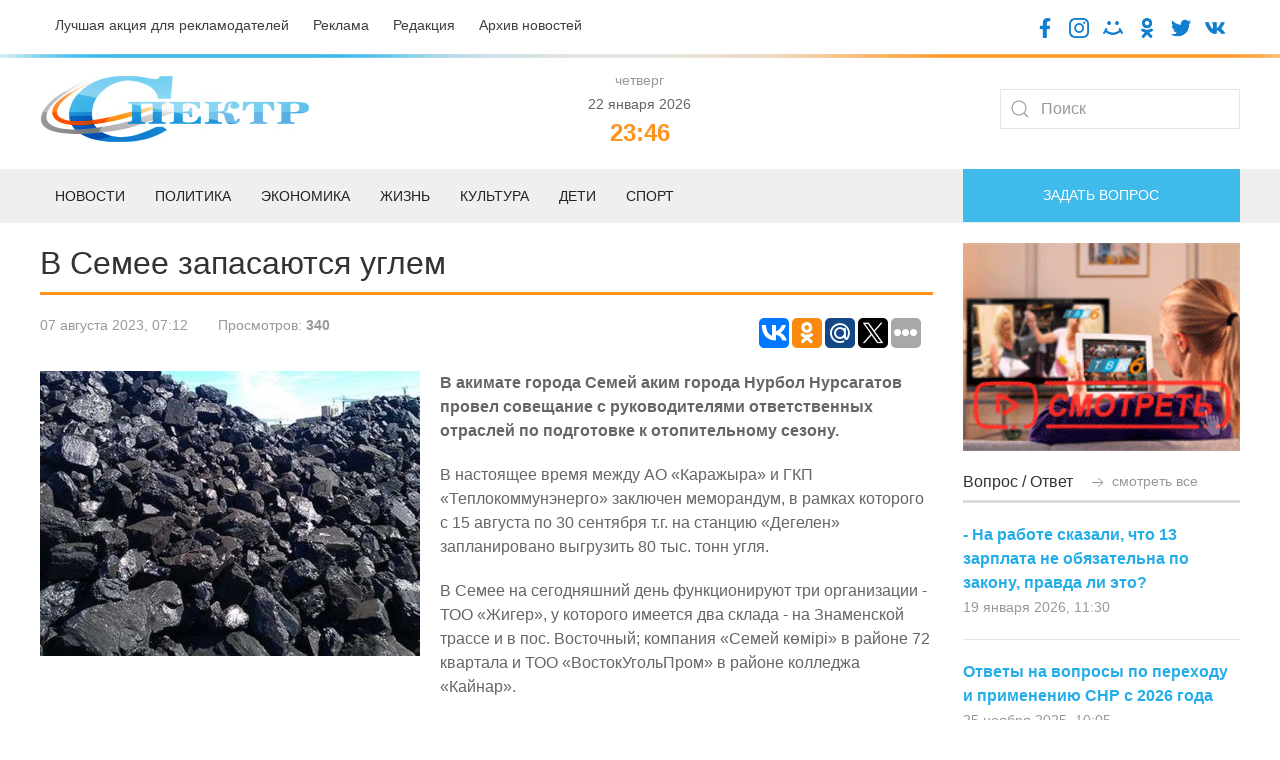

--- FILE ---
content_type: text/html; charset=UTF-8
request_url: https://spectr.com.kz/novosti/semej/746-v-semee-zapasayutsya-uglem.html
body_size: 10914
content:
<!doctype html>
<html lang="ru">
<head>
    <base href="https://spectr.com.kz/" />
    <link rel="alternate" href="https://spectr.com.kz/novosti/semej/746-v-semee-zapasayutsya-uglem.html" hreflang="ru-kz" />
    <meta charset="UTF-8" />
    <title>В Семее запасаются углем - Газета «Спектр»</title>
	<meta name="description" content="В акимате города Семей аким города Нурбол Нурсагатов провел совещание с руководителями ответственных отраслей по подготовке к отопительному сезону. - Газета «Спектр»" />
    <meta http-equiv="X-UA-Compatible" content="IE=edge">
    <meta name="viewport" content="width=device-width, initial-scale=1, maximum-scale=1" />
	<link rel="shortcut icon" href="favicon.ico"> 
	<link href="/assets/templates/site/css/uikit-4.css" rel="stylesheet">
	<script src="/assets/templates/site/js/jquery-3.5.0.min.js"></script>
    <script src="/assets/templates/site/js/uikit.min.js"></script>
     <meta property="og:site_name" content="Газета «Спектр»">
        <meta property="og:locale" content="ru_RU" />
        <meta property="og:type" content="article" />
        <meta property="article:tag" content="Семей" />
		<meta property="og:title" content="В Семее запасаются углем" />
		<meta property="og:description" content="В акимате города Семей аким города Нурбол Нурсагатов провел совещание с руководителями ответственных отраслей по подготовке к отопительному сезону." />
        <meta property="og:url" content="https://spectr.com.kz/novosti/semej/746-v-semee-zapasayutsya-uglem.html" />
        <meta property="og:image" content="/assets/components/phpthumbof/cache/eca03d01678cc295d27b545d93676ead.7823ab21a4bc5a2d65d79ea8682bf329.jpg" />
        <meta property="article:published_time" content="2023-08-07T07:12:22+06:00" />
        <meta property="og:section" content="Семей">
        <meta property="twitter:card" content="summary_large_image">
        <meta name="twitter:title" content="В Семее запасаются углем">
        <meta name="twitter:description" content="В акимате города Семей аким города Нурбол Нурсагатов провел совещание с руководителями ответственных отраслей по подготовке к отопительному сезону.">
        <meta name="twitter:image:src" content="/assets/components/phpthumbof/cache/eca03d01678cc295d27b545d93676ead.ed70bc8e2a227fa944a5cb7b25dcc1dc.jpg">
        <meta name="twitter:url" content="https://spectr.com.kz/novosti/semej/746-v-semee-zapasayutsya-uglem.html">
        <meta name="twitter:domain" content="https://spectr.com.kz/">
<link rel="stylesheet" href="/assets/components/ms2gallery/css/web/default.css" type="text/css" />
<link rel="stylesheet" href="/assets/components/xpoller2/css/web/default.css" type="text/css" />
<script type="text/javascript">xPoller2Config = {cssUrl: "/assets/components/xpoller2/css/",jsUrl: "/assets/components/xpoller2/js/",actionUrl: "/assets/components/xpoller2/action.php"};</script>
<script type="text/javascript">if (typeof jQuery == "undefined") {document.write("<script src=\"/assets/components/xpoller2/js/web/lib/jquery.min.js\" type=\"text/javascript\"><\/script>");}</script>
</head>
<body>

<div class="uk-padding-small">
<div class="uk-container">	
	<div class="uk-grid" uk-grid>
			<div class="uk-width-auto@m uk-text-left@m uk-text-center uk-text-small">
				<a class="uk-text-secondary uk-margin-right" href="luchshaya-akcziya-dlya-reklamodatelej.html">Лучшая акция для рекламодателей</a>
				<a class="uk-text-secondary uk-margin-right" href="reklama.html">Реклама</a>
				<a class="uk-text-secondary uk-margin-right" href="redakcziya.html">Редакция</a>
				<a class="uk-text-secondary" href="category/">Архив новостей</a>
			</div>
			<div class="uk-width-expand@m uk-text-right@m uk-text-center">
				<a target="blank" href="https://www.facebook.com/gspectr/"><img class="uk-icon-socseti" src="assets/templates/site/images/facebook.png"></a>
				<a target="blank" href="https://www.instagram.com/spectr_semey/"><img class="uk-icon-socseti" src="assets/templates/site/images/insta.png"></a>
				<a target="blank" href="https://my.mail.ru/bk/spectr_box/"><img class="uk-icon-socseti" src="assets/templates/site/images/moy-mir.png"></a>
				<a target="blank" href="https://ok.ru/gspectr"><img class="uk-icon-socseti" src="assets/templates/site/images/ok.png"></a>
				<a target="blank" href="https://twitter.com/g_spectr"><img class="uk-icon-socseti" src="assets/templates/site/images/twit.png"></a>
				<a target="blank" href="https://vk.com/gspectr"><img class="uk-icon-socseti" src="assets/templates/site/images/vk.png"></a>
			</div>
	</div>
</div>
</div>


<div class="uk-top-line">	
</div>

<div class="uk-container">	
	<div class="uk-grid uk-child-width-1-3@m uk-flex uk-flex-middle" uk-grid>
			<div class="uk-text-left@m uk-text-center">
				<a href="/"><img src="assets/templates/site/images/logo.jpg"></a>
			</div>
			<div class="uk-text-center">
			    <span class='uk-text-muted uk-text-small'> четверг </span><br /><span class='uk-text-small'> 22 января 2026</span> <script>
   function digitalClock() {
    var date = new Date();
    var hours = date.getHours();
    var minutes = date.getMinutes();
    var seconds = date.getSeconds();
       //* добавление ведущих нулей */
      if (hours < 10) hours = "0" + hours;
      if (minutes < 10) minutes = "0" + minutes;
      if (seconds < 10) seconds = "0" + seconds;
        document.getElementById("id_clock").innerHTML = hours + ":" + minutes;
        setTimeout("digitalClock()", 1000);
   }
  </script>
<div class="uk-text-orange uk-h3 uk-text-bold uk-margin-remove-top uk-margin-remove-bottom" id="id_clock"></div>
    <script>digitalClock();</script>
			
			</div>
			<div class="uk-text-right@m uk-text-center">
				<form class="uk-search uk-search-default" action="/search.html" method="get">
					<span uk-search-icon></span>
					<input class="uk-search-input" type="search" placeholder="Поиск" aria-label="Search" name="query" value="" >
				</form>
				
			</div>
	</div>
</div>



<div class="uk-position-relative uk-margin-top">

    <nav class="uk-navbar-container">
        
    <div class="uk-offcanvas-content uk-flex uk-flex-middle uk-hidden@m">
    <a class="uk-button uk-section-primary uk-button-large uk-width-1-1" type="button" uk-toggle="target: #offcanvas-nav-primary">
        <span class="uk-margin-small-right uk-icon" uk-icon="icon: menu; ratio: 1.5"></span>Меню</a>
        <div id="offcanvas-nav-primary" uk-offcanvas="overlay: true">
            <div class="uk-offcanvas-bar uk-flex uk-flex-column">
                <ul class="uk-nav uk-nav-primary uk-nav-left uk-margin-auto-vertical"><li class="first uk-parent1"><a href="/" >Главная</a></li><li class="uk-parent1 active"><a href="novosti/" >Новости</a><ul class=""><li class="first uk-parent2 active"><a href="novosti/semej/" >Семей</a></li><li class="uk-parent2"><a href="novosti/vko/" >ВКО</a></li><li class="uk-parent2"><a href="novosti/kazakhstan/" >Казахстан</a></li><li class="uk-parent2"><a href="novosti/mir/" >Мир</a></li><li class="last uk-parent2"><a href="novosti/oblast-abaj/" >Область Абай</a></li></ul></li><li class="uk-parent1"><a href="deti/" >Дети</a></li><li class="uk-parent1"><a href="politika/" >Политика</a></li><li class="uk-parent1"><a href="zhizn/" >Жизнь</a><ul class=""><li class="first uk-parent2"><a href="zhizn/eto-lyubopytno/" >Это любопытно</a></li><li class="uk-parent2"><a href="zhizn/zdorove/" >Здоровье</a></li><li class="uk-parent2"><a href="zhizn/soczium/" >Социум</a></li><li class="uk-parent2"><a href="zhizn/kriminal/" >Криминал</a></li><li class="last uk-parent2"><a href="zhizn/flora-i-fauna/" >Флора и фауна</a></li></ul></li><li class="uk-parent1"><a href="ekonomika/" >Экономика</a><ul class=""><li class="first uk-parent2"><a href="ekonomika/biznes/" >Бизнес</a></li></ul></li><li class="uk-parent1"><a href="sport/" >Спорт</a></li><li class="uk-parent1"><a href="kultura/" >Культура</a></li><li class="uk-parent1"><a href="category/" >Архив</a></li><li class="uk-parent1"><a href="reklama.html" >Реклама</a></li><li class="uk-parent1"><a href="fac.html" >Вопрос-ответ</a></li><li class="uk-parent1"><a href="tvk-6-online.html" >ТВК-6 online</a></li><li class="uk-parent1"><a href="redakcziya.html" >Редакция</a></li><li class="uk-parent1"><a href="kontaktnaya-informacziya.html" >Контактная информация</a></li><li class="uk-parent1"><a href="luchshaya-akcziya-dlya-reklamodatelej.html" >Лучшая акция для рекламодателей</a></li><li class="last uk-parent1"><a href="vakansii.html" >Наши вакансии</a></li></ul>
            </div>
        </div>
    </div>
        
        
        <div class="uk-container uk-visible@m">
            <div uk-navbar="dropbar: true; dropbar-anchor: !.uk-navbar-container; boundary: !.uk-navbar; stretch: x; flip: false">
                <div class="uk-grid uk-grid-medium" uk-grid>
                <div class="uk-width-3-4@m">

                    <ul class="uk-navbar-nav">
                        <li><a href="novosti/">Новости</a>
                        <div class="uk-navbar-dropdown">
                            <div class="uk-grid-collapse uk-background-muted uk-text-small uk-padding-small">
		                    <a class="uk-margin-right" href="novosti/semej/">Семей</a>
		                    <a class="uk-margin-right" href="novosti/vko/">ВКО</a>
		                    <a class="uk-margin-right" href="novosti/kazakhstan/">Казахстан</a>
		                    <a class="uk-margin-right" href="novosti/mir/">Мир</a>
		                    <a class="uk-margin-right" href="novosti/oblast-abaj/">Область Абай</a>
		                    </div>
                                <div class="uk-drop-grid uk-child-width-1-2" uk-grid>
                                    <div>
                                        <ul class="uk-nav uk-navbar-dropdown-nav">
                                            <li class="uk-nav-header uk-text-capitalize uk-text-bold">Главное</li>
                                             <li class="uk-nav-divider"></li>
                                                                            <div class="uk-grid uk-grid-small uk-margin-top" uk-grid>
	<div class="uk-width-1-2@m">
		<a href="novosti/kazakhstan/12026-kak-pravitelstvo-budet-sderzhivat-inflyacziyu-v-predelakh-9-11-zhumangarin.html"><img src="/assets/components/phpthumbof/cache/ai-generated-8498195_1280.d44b01f378f9a6df405fedb0ceace263.jpg" /></a>
	</div>
	<div class="uk-width-1-2@m">
		<h4><a class="uk-text-secondary uk-text-bold uk-text-uppercase" href="novosti/kazakhstan/12026-kak-pravitelstvo-budet-sderzhivat-inflyacziyu-v-predelakh-9-11-zhumangarin.html">Как правительство будет сдерживать инфляцию в пределах 9-11 % - Жумангарин</a></h4>
		<div class="uk-grid uk-grid-small uk-margin-small-top" uk-grid>
			<div class="uk-width-auto@m uk-text-small uk-text-muted">
				Вчера в 11:22
			</div>
		</div>
	</div>
</div>                                        </ul>
                                    </div>
                                    <div>
                                        <ul class="uk-nav uk-navbar-dropdown-nav">
                                            <li class="uk-nav-header uk-text-capitalize uk-text-bold">Последнее</li>
                                           <li class="uk-nav-divider"></li>
                                           <div class="uk-grid-collapse uk-child-width-1-2@s" uk-grid>
                                                                            <div class="uk-width-1-2@s">
        <div class="uk-card-body uk-card-small">
            <a class="uk-margin-remove uk-text-primary uk-text-bold" href="novosti/kazakhstan/12026-kak-pravitelstvo-budet-sderzhivat-inflyacziyu-v-predelakh-9-11-zhumangarin.html">Как правительство будет сдерживать инфляцию в пределах 9-11 % - Жумангарин</a>
			<div class="uk-margin-small-top uk-text-small uk-text-muted">Вчера в 11:22</div>
    </div>
</div>
<div class="uk-width-1-2@s">
        <div class="uk-card-body uk-card-small">
            <a class="uk-margin-remove uk-text-primary uk-text-bold" href="novosti/kazakhstan/12025-nachalnik-policzii-shymkenta-i-eshhe-ryad-silovikov-lishilis-postov-posle-zamechanij-prezidenta.html">Начальник полиции Шымкента и еще ряд силовиков лишились постов после замечаний Президента</a>
			<div class="uk-margin-small-top uk-text-small uk-text-muted">Вчера в 09:42</div>
    </div>
</div>
<div class="uk-width-1-2@s">
        <div class="uk-card-body uk-card-small">
            <a class="uk-margin-remove uk-text-primary uk-text-bold" href="novosti/semej/12024-naruzhnoe-osveshhenie-pitevaya-voda-v-semee-video.html">Наружное освещение, питьевая вода в Семее /ВИДЕО</a>
			<div class="uk-margin-small-top uk-text-small uk-text-muted">Вчера в 09:31</div>
    </div>
</div>
<div class="uk-width-1-2@s">
        <div class="uk-card-body uk-card-small">
            <a class="uk-margin-remove uk-text-primary uk-text-bold" href="novosti/kazakhstan/12023-novuyu-ugrozu-naczionalnoj-bezopasnosti-nazval-prezident.html">Новую угрозу национальной безопасности назвал Президент</a>
			<div class="uk-margin-small-top uk-text-small uk-text-muted">Вчера в 09:20</div>
    </div>
</div>                                    </div>
                                    </div>
                                </div>
                            </div>
                        </li>
                        <li>
                            <a href="politika/">Политика</a>
                            <div class="uk-navbar-dropdown">
                                <div class="uk-drop-grid uk-child-width-1-2" uk-grid>
                                    <div>
                                        <ul class="uk-nav uk-navbar-dropdown-nav">
                                            <li class="uk-nav-header uk-text-capitalize uk-text-bold">Главное</li>
                                             <li class="uk-nav-divider"></li>
                                                                            <div class="uk-grid uk-grid-small uk-margin-top" uk-grid>
	<div class="uk-width-1-2@m">
		<a href="politika/12011-kachestvenno-novaya-politicheskaya-model-vystuplenie-glavy-gosudarstva-kasym-zhomarta-tokaeva-na-v-zasedanii-naczionalnogo-kurultaya.html"><img src="/assets/components/phpthumbof/cache/47133575-9ec5-4669-b924-d97c0f500d0d.3749dffca569d8a87d31c2fcaabb3f46.jpg" /></a>
	</div>
	<div class="uk-width-1-2@m">
		<h4><a class="uk-text-secondary uk-text-bold uk-text-uppercase" href="politika/12011-kachestvenno-novaya-politicheskaya-model-vystuplenie-glavy-gosudarstva-kasym-zhomarta-tokaeva-na-v-zasedanii-naczionalnogo-kurultaya.html">Качественно новая политическая модель: Выступление Главы государства Касым-Жомарта Токаева на V заседании Национального курултая</a></h4>
		<div class="uk-grid uk-grid-small uk-margin-small-top" uk-grid>
			<div class="uk-width-auto@m uk-text-small uk-text-muted">
				20 января 2026, 14:28
			</div>
		</div>
	</div>
</div>                                        </ul>
                                    </div>
                                    <div>
                                        <ul class="uk-nav uk-navbar-dropdown-nav">
                                            <li class="uk-nav-header uk-text-capitalize uk-text-bold">Последнее</li>
                                           <li class="uk-nav-divider"></li>
                                           <div class="uk-grid-collapse uk-child-width-1-2@s" uk-grid>
                                                                            <div class="uk-width-1-2@s">
        <div class="uk-card-body uk-card-small">
            <a class="uk-margin-remove uk-text-primary uk-text-bold" href="politika/12011-kachestvenno-novaya-politicheskaya-model-vystuplenie-glavy-gosudarstva-kasym-zhomarta-tokaeva-na-v-zasedanii-naczionalnogo-kurultaya.html">Качественно новая политическая модель: Выступление Главы государства Касым-Жомарта Токаева на V заседании Национального курултая</a>
			<div class="uk-margin-small-top uk-text-small uk-text-muted">20 января 2026, 14:28</div>
    </div>
</div>
<div class="uk-width-1-2@s">
        <div class="uk-card-body uk-card-small">
            <a class="uk-margin-remove uk-text-primary uk-text-bold" href="politika/12010-v-kyzylorde-nachalsya-v-naczionalnyj-kurultaj-s-uchastiem-prezidenta-kazakhstana.html">В Кызылорде начался V Национальный курултай с участием Президента Казахстана</a>
			<div class="uk-margin-small-top uk-text-small uk-text-muted">20 января 2026, 11:34</div>
    </div>
</div>
<div class="uk-width-1-2@s">
        <div class="uk-card-body uk-card-small">
            <a class="uk-margin-remove uk-text-primary uk-text-bold" href="politika/12009-glava-gosudarstva-obsudil-s-rabochej-gruppoj-klyuchevye-podkhody-k-konstituczionnoj-reforme.html">Глава государства обсудил с Рабочей группой ключевые подходы к конституционной реформе</a>
			<div class="uk-margin-small-top uk-text-small uk-text-muted">20 января 2026, 09:18</div>
    </div>
</div>
<div class="uk-width-1-2@s">
        <div class="uk-card-body uk-card-small">
            <a class="uk-margin-remove uk-text-primary uk-text-bold" href="politika/11966-obsuzhdeny-polnomochiya-novogo-parlamenta-v-obespechenii-deyatelnosti-klyuchevykh-gosudarstvennykh-institutov.html">Обсуждены полномочия нового Парламента в обеспечении деятельности ключевых государственных институтов</a>
			<div class="uk-margin-small-top uk-text-small uk-text-muted">16 января 2026, 09:25</div>
    </div>
</div>                                    </div>
                                    </div>
                                </div>
                            </div>
                        </li>
                        <li>
                            <a href="ekonomika/">Экономика</a>
                            <div class="uk-navbar-dropdown">
                                <div class="uk-grid-collapse uk-background-muted uk-text-small uk-padding-small">
		                    <a class="uk-margin-right" href="ekonomika/biznes/">Бизнес</a>
		                    </div>
                                <div class="uk-drop-grid uk-child-width-1-2" uk-grid>
                                    <div>
                                        <ul class="uk-nav uk-navbar-dropdown-nav">
                                            <li class="uk-nav-header uk-text-capitalize uk-text-bold">Главное</li>
                                             <li class="uk-nav-divider"></li>
                                                                            <div class="uk-grid uk-grid-small uk-margin-top" uk-grid>
	<div class="uk-width-1-2@m">
		<a href="ekonomika/biznes/11867-predprinimateli-vko-predlagayut-nachinat-podgotovku-kadrov-uzhe-zimoj.html"><img src="/assets/components/phpthumbof/cache/PODGOTOVKA-K-PROFESSIONALNOI-PRAKTIKE-ZIMOI-I-VESNOI.1572a6fd055647bf6ca41222f7888c87.jpg" /></a>
	</div>
	<div class="uk-width-1-2@m">
		<h4><a class="uk-text-secondary uk-text-bold uk-text-uppercase" href="ekonomika/biznes/11867-predprinimateli-vko-predlagayut-nachinat-podgotovku-kadrov-uzhe-zimoj.html">Предприниматели ВКО предлагают начинать подготовку кадров уже зимой</a></h4>
		<div class="uk-grid uk-grid-small uk-margin-small-top" uk-grid>
			<div class="uk-width-auto@m uk-text-small uk-text-muted">
				08 января 2026, 06:35
			</div>
		</div>
	</div>
</div>                                        </ul>
                                    </div>
                                    <div>
                                        <ul class="uk-nav uk-navbar-dropdown-nav">
                                            <li class="uk-nav-header uk-text-capitalize uk-text-bold">Последнее</li>
                                           <li class="uk-nav-divider"></li>
                                           <div class="uk-grid-collapse uk-child-width-1-2@s" uk-grid>
                                                                            <div class="uk-width-1-2@s">
        <div class="uk-card-body uk-card-small">
            <a class="uk-margin-remove uk-text-primary uk-text-bold" href="ekonomika/biznes/11867-predprinimateli-vko-predlagayut-nachinat-podgotovku-kadrov-uzhe-zimoj.html">Предприниматели ВКО предлагают начинать подготовку кадров уже зимой</a>
			<div class="uk-margin-small-top uk-text-small uk-text-muted">08 января 2026, 06:35</div>
    </div>
</div>
<div class="uk-width-1-2@s">
        <div class="uk-card-body uk-card-small">
            <a class="uk-margin-remove uk-text-primary uk-text-bold" href="ekonomika/biznes/11801-nalogovaya-amnistiya-v-rk-chto-nuzhno-znat.html">Налоговая амнистия в РК: что нужно знать</a>
			<div class="uk-margin-small-top uk-text-small uk-text-muted">31 декабря 2025, 06:27</div>
    </div>
</div>
<div class="uk-width-1-2@s">
        <div class="uk-card-body uk-card-small">
            <a class="uk-margin-remove uk-text-primary uk-text-bold" href="ekonomika/biznes/11800-novye-snr-s-2026-goda-vazhnoe-o-perekhode-i-prekrashhenii-deyatelnosti.html">Новые СНР с 2026 года: важное о переходе и прекращении деятельности</a>
			<div class="uk-margin-small-top uk-text-small uk-text-muted">31 декабря 2025, 06:20</div>
    </div>
</div>
<div class="uk-width-1-2@s">
        <div class="uk-card-body uk-card-small">
            <a class="uk-margin-remove uk-text-primary uk-text-bold" href="ekonomika/biznes/11752-biznesmeny-poluchat-dostup-k-reguliruemym-zakupkam-cherez-reestr-ktp.html">Бизнесмены получат доступ к регулируемым закупкам через Реестр КТП</a>
			<div class="uk-margin-small-top uk-text-small uk-text-muted">26 декабря 2025, 06:26</div>
    </div>
</div>                                    </div>
                                    </div>
                                </div>
                            </div>
                        </li>
						<li><a href="zhizn/">Жизнь</a>
						<div class="uk-navbar-dropdown">
						     <div class="uk-grid-collapse uk-background-muted uk-text-small uk-padding-small">
		                    <a class="uk-margin-right" href="zhizn/eto-lyubopytno/">Это любопытно</a>
				            <a class="uk-margin-right" href="zhizn/zdorove/">Здоровье</a>
				            <a class="uk-margin-right" href="zhizn/soczium/">Социум</a>
				            <a class="uk-margin-right" href="zhizn/kriminal/">Криминал</a>
				            <a class="uk-margin-right" href="zhizn/flora-i-fauna/">Флора и фауна</a>
		                    </div>
                                <div class="uk-drop-grid uk-child-width-1-2" uk-grid>
                                    <div>
                                        <ul class="uk-nav uk-navbar-dropdown-nav">
                                            <li class="uk-nav-header uk-text-capitalize uk-text-bold">Главное</li>
                                             <li class="uk-nav-divider"></li>
                                                                            <div class="uk-grid uk-grid-small uk-margin-top" uk-grid>
	<div class="uk-width-1-2@m">
		<a href="zhizn/eto-lyubopytno/11972-vdokhnovlyayushhie-czitaty-o-biznese.html"><img src="/assets/components/phpthumbof/cache/maxresdefault.fa5ef8ad7a6289e4f5cc90b9ea82026e.jpg" /></a>
	</div>
	<div class="uk-width-1-2@m">
		<h4><a class="uk-text-secondary uk-text-bold uk-text-uppercase" href="zhizn/eto-lyubopytno/11972-vdokhnovlyayushhie-czitaty-o-biznese.html">Вдохновляющие цитаты о бизнесе</a></h4>
		<div class="uk-grid uk-grid-small uk-margin-small-top" uk-grid>
			<div class="uk-width-auto@m uk-text-small uk-text-muted">
				17 января 2026, 07:05
			</div>
		</div>
	</div>
</div>                                        </ul>
                                    </div>
                                    <div>
                                        <ul class="uk-nav uk-navbar-dropdown-nav">
                                            <li class="uk-nav-header uk-text-capitalize uk-text-bold">Последнее</li>
                                           <li class="uk-nav-divider"></li>
                                           <div class="uk-grid-collapse uk-child-width-1-2@s" uk-grid>
                                                                            <div class="uk-width-1-2@s">
        <div class="uk-card-body uk-card-small">
            <a class="uk-margin-remove uk-text-primary uk-text-bold" href="zhizn/eto-lyubopytno/11972-vdokhnovlyayushhie-czitaty-o-biznese.html">Вдохновляющие цитаты о бизнесе</a>
			<div class="uk-margin-small-top uk-text-small uk-text-muted">17 января 2026, 07:05</div>
    </div>
</div>
<div class="uk-width-1-2@s">
        <div class="uk-card-body uk-card-small">
            <a class="uk-margin-remove uk-text-primary uk-text-bold" href="zhizn/eto-lyubopytno/11970-skandalnyj-biznesmen-ostavil-zhene-uborshhicze-43-milliona-funtov-sterlingov.html">Скандальный бизнесмен оставил жене-уборщице  43 миллиона фунтов стерлингов</a>
			<div class="uk-margin-small-top uk-text-small uk-text-muted">17 января 2026, 07:00</div>
    </div>
</div>
<div class="uk-width-1-2@s">
        <div class="uk-card-body uk-card-small">
            <a class="uk-margin-remove uk-text-primary uk-text-bold" href="zhizn/eto-lyubopytno/11969-dzhenni-cherchill-mat-velikogo-cheloveka.html">Дженни Черчилль: Мать великого человека</a>
			<div class="uk-margin-small-top uk-text-small uk-text-muted">17 января 2026, 06:50</div>
    </div>
</div>
<div class="uk-width-1-2@s">
        <div class="uk-card-body uk-card-small">
            <a class="uk-margin-remove uk-text-primary uk-text-bold" href="zhizn/kriminal/11968-pochemu-krovavyj-manyak-rektor-godami-ostavalsya-na-svobode.html">Почему кровавый маньяк-«ректор» годами оставался на свободе</a>
			<div class="uk-margin-small-top uk-text-small uk-text-muted">17 января 2026, 06:40</div>
    </div>
</div>                                    </div>
                                    </div>
                                </div>
                            </div>
						</li>
						<li><a href="kultura/">Культура</a>
						<div class="uk-navbar-dropdown">
                                <div class="uk-drop-grid uk-child-width-1-2" uk-grid>
                                    <div>
                                        <ul class="uk-nav uk-navbar-dropdown-nav">
                                            <li class="uk-nav-header uk-text-capitalize uk-text-bold">Главное</li>
                                             <li class="uk-nav-divider"></li>
                                                                            <div class="uk-grid uk-grid-small uk-margin-top" uk-grid>
	<div class="uk-width-1-2@m">
		<a href="kultura/11975-biblioteka-imeni-abaya-sobrala-speczialistov-it-sfery-goroda.html"><img src="/assets/components/phpthumbof/cache/2.fa5ef8ad7a6289e4f5cc90b9ea82026e.jpg" /></a>
	</div>
	<div class="uk-width-1-2@m">
		<h4><a class="uk-text-secondary uk-text-bold uk-text-uppercase" href="kultura/11975-biblioteka-imeni-abaya-sobrala-speczialistov-it-sfery-goroda.html">Библиотека имени Абая собрала специалистов IT сферы города</a></h4>
		<div class="uk-grid uk-grid-small uk-margin-small-top" uk-grid>
			<div class="uk-width-auto@m uk-text-small uk-text-muted">
				16 января 2026, 14:12
			</div>
		</div>
	</div>
</div>                                        </ul>
                                    </div>
                                    <div>
                                        <ul class="uk-nav uk-navbar-dropdown-nav">
                                            <li class="uk-nav-header uk-text-capitalize uk-text-bold">Последнее</li>
                                           <li class="uk-nav-divider"></li>
                                           <div class="uk-grid-collapse uk-child-width-1-2@s" uk-grid>
                                                                            <div class="uk-width-1-2@s">
        <div class="uk-card-body uk-card-small">
            <a class="uk-margin-remove uk-text-primary uk-text-bold" href="kultura/11975-biblioteka-imeni-abaya-sobrala-speczialistov-it-sfery-goroda.html">Библиотека имени Абая собрала специалистов IT сферы города</a>
			<div class="uk-margin-small-top uk-text-small uk-text-muted">16 января 2026, 14:12</div>
    </div>
</div>
<div class="uk-width-1-2@s">
        <div class="uk-card-body uk-card-small">
            <a class="uk-margin-remove uk-text-primary uk-text-bold" href="kultura/11907-genialnyj-uchenyj-kayum-mukhamedkhanov.html">Гениальный ученый: Каюм Мухамедханов</a>
			<div class="uk-margin-small-top uk-text-small uk-text-muted">12 января 2026, 09:49</div>
    </div>
</div>
<div class="uk-width-1-2@s">
        <div class="uk-card-body uk-card-small">
            <a class="uk-margin-remove uk-text-primary uk-text-bold" href="kultura/11894-slova-vladimira-vysoczkogo-kotorye-spasut-v-trudnuyu-minutu.html">Слова Владимира Высоцкого, которые спасут в трудную минуту</a>
			<div class="uk-margin-small-top uk-text-small uk-text-muted">10 января 2026, 07:15</div>
    </div>
</div>
<div class="uk-width-1-2@s">
        <div class="uk-card-body uk-card-small">
            <a class="uk-margin-remove uk-text-primary uk-text-bold" href="kultura/11890-sem-kazakhstanskikh-kartin-yanvarya.html">Семь казахстанских картин января</a>
			<div class="uk-margin-small-top uk-text-small uk-text-muted">10 января 2026, 06:30</div>
    </div>
</div>                                    </div>
                                    </div>
                                </div>
                            </div>
						</li>
						<li><a href="deti/">Дети</a>
						<div class="uk-navbar-dropdown">
                                <div class="uk-drop-grid uk-child-width-1-2" uk-grid>
                                    <div>
                                        <ul class="uk-nav uk-navbar-dropdown-nav">
                                            <li class="uk-nav-header uk-text-capitalize uk-text-bold">Главное</li>
                                             <li class="uk-nav-divider"></li>
                                                                            <div class="uk-grid uk-grid-small uk-margin-top" uk-grid>
	<div class="uk-width-1-2@m">
		<a href="deti/12008-sredi-detej-sotrudnikov-policzii-proshyol-konkurs-risunkov.html"><img src="/assets/components/phpthumbof/cache/d198ba87-7a0a-4b28-bca9-48d2808af8c1.3749dffca569d8a87d31c2fcaabb3f46.jpg" /></a>
	</div>
	<div class="uk-width-1-2@m">
		<h4><a class="uk-text-secondary uk-text-bold uk-text-uppercase" href="deti/12008-sredi-detej-sotrudnikov-policzii-proshyol-konkurs-risunkov.html">Среди детей сотрудников полиции прошёл конкурс рисунков</a></h4>
		<div class="uk-grid uk-grid-small uk-margin-small-top" uk-grid>
			<div class="uk-width-auto@m uk-text-small uk-text-muted">
				20 января 2026, 09:08
			</div>
		</div>
	</div>
</div>                                        </ul>
                                    </div>
                                    <div>
                                        <ul class="uk-nav uk-navbar-dropdown-nav">
                                            <li class="uk-nav-header uk-text-capitalize uk-text-bold">Последнее</li>
                                           <li class="uk-nav-divider"></li>
                                           <div class="uk-grid-collapse uk-child-width-1-2@s" uk-grid>
                                                                            <div class="uk-width-1-2@s">
        <div class="uk-card-body uk-card-small">
            <a class="uk-margin-remove uk-text-primary uk-text-bold" href="deti/12008-sredi-detej-sotrudnikov-policzii-proshyol-konkurs-risunkov.html">Среди детей сотрудников полиции прошёл конкурс рисунков</a>
			<div class="uk-margin-small-top uk-text-small uk-text-muted">20 января 2026, 09:08</div>
    </div>
</div>
<div class="uk-width-1-2@s">
        <div class="uk-card-body uk-card-small">
            <a class="uk-margin-remove uk-text-primary uk-text-bold" href="deti/11974-shkolnik-iz-semeya-zavoeval-zoloto-na-mezhdunarodnoj-olimpiade.html">Школьник из Семея завоевал золото на международной олимпиаде</a>
			<div class="uk-margin-small-top uk-text-small uk-text-muted">16 января 2026, 14:03</div>
    </div>
</div>
<div class="uk-width-1-2@s">
        <div class="uk-card-body uk-card-small">
            <a class="uk-margin-remove uk-text-primary uk-text-bold" href="deti/11310-kaplya-dobroty-–-nadezhda-na-zhizn.html">Капля доброты – надежда на жизнь</a>
			<div class="uk-margin-small-top uk-text-small uk-text-muted">20 ноября 2025, 11:29</div>
    </div>
</div>
<div class="uk-width-1-2@s">
        <div class="uk-card-body uk-card-small">
            <a class="uk-margin-remove uk-text-primary uk-text-bold" href="deti/11146-v-zharminskom-rajone-vpervye-otkrylsya-klass-zhas-kutkarushy.html">В Жарминском районе впервые открылся класс «Жас құтқарушы»</a>
			<div class="uk-margin-small-top uk-text-small uk-text-muted">05 ноября 2025, 07:31</div>
    </div>
</div>                                    </div>
                                    </div>
                                </div>
                            </div>
						</li>
						<li><a href="sport/">Спорт</a>
						<div class="uk-navbar-dropdown">
                                <div class="uk-drop-grid uk-child-width-1-2" uk-grid>
                                    <div>
                                        <ul class="uk-nav uk-navbar-dropdown-nav">
                                            <li class="uk-nav-header uk-text-capitalize uk-text-bold">Главное</li>
                                             <li class="uk-nav-divider"></li>
                                                                            <div class="uk-grid uk-grid-small uk-margin-top" uk-grid>
	<div class="uk-width-1-2@m">
		<a href="sport/11814-fifa-novaya-nagrada-luchshim-futbolistam-s-2026-goda.html"><img src="/assets/components/phpthumbof/cache/BEZ-IMENI-9.956862a3a5adf7483a40b99f7a0a7bdf.jpg" /></a>
	</div>
	<div class="uk-width-1-2@m">
		<h4><a class="uk-text-secondary uk-text-bold uk-text-uppercase" href="sport/11814-fifa-novaya-nagrada-luchshim-futbolistam-s-2026-goda.html">ФИФА: новая награда лучшим футболистам с 2026 года</a></h4>
		<div class="uk-grid uk-grid-small uk-margin-small-top" uk-grid>
			<div class="uk-width-auto@m uk-text-small uk-text-muted">
				01 января 2026, 08:55
			</div>
		</div>
	</div>
</div>                                        </ul>
                                    </div>
                                    <div>
                                        <ul class="uk-nav uk-navbar-dropdown-nav">
                                            <li class="uk-nav-header uk-text-capitalize uk-text-bold">Последнее</li>
                                           <li class="uk-nav-divider"></li>
                                           <div class="uk-grid-collapse uk-child-width-1-2@s" uk-grid>
                                                                            <div class="uk-width-1-2@s">
        <div class="uk-card-body uk-card-small">
            <a class="uk-margin-remove uk-text-primary uk-text-bold" href="sport/11814-fifa-novaya-nagrada-luchshim-futbolistam-s-2026-goda.html">ФИФА: новая награда лучшим футболистам с 2026 года</a>
			<div class="uk-margin-small-top uk-text-small uk-text-muted">01 января 2026, 08:55</div>
    </div>
</div>
<div class="uk-width-1-2@s">
        <div class="uk-card-body uk-card-small">
            <a class="uk-margin-remove uk-text-primary uk-text-bold" href="sport/11804-ronaldu-zabil-osobennyj-gol.html">Роналду забил особенный гол</a>
			<div class="uk-margin-small-top uk-text-small uk-text-muted">31 декабря 2025, 06:52</div>
    </div>
</div>
<div class="uk-width-1-2@s">
        <div class="uk-card-body uk-card-small">
            <a class="uk-margin-remove uk-text-primary uk-text-bold" href="sport/11771-futzalnyj-klub-semej-—-dvukratnyj-obladatel-kubka-kazakhstana.html">Футзальный клуб «Семей» — двукратный обладатель Кубка Казахстана</a>
			<div class="uk-margin-small-top uk-text-small uk-text-muted">29 декабря 2025, 06:19</div>
    </div>
</div>
<div class="uk-width-1-2@s">
        <div class="uk-card-body uk-card-small">
            <a class="uk-margin-remove uk-text-primary uk-text-bold" href="sport/11645-pszh-obygral-flamengo.html">«ПСЖ» обыграл «Фламенго»</a>
			<div class="uk-margin-small-top uk-text-small uk-text-muted">18 декабря 2025, 06:46</div>
    </div>
</div>                                    </div>
                                    </div>
                                </div>
                            </div>
						</li>
                    </ul>

                </div>

                <div class="uk-width-1-4@m">


                            <a class="uk-button uk-button-primary uk-button-large uk-width-1-1" href="fac.html">Задать вопрос</a>


                </div>
                </div>
            </div>
        </div>
    </nav>

</div>

<div class="uk-container">	
	<div class="uk-grid uk-grid-medium uk-margin-top" uk-grid>
			<div class="uk-width-3-4@m">
				<h1 class="uk-heading-divider-orange uk-h2">В Семее запасаются углем</h1>
                <div class="uk-grid uk-grid-medium uk-text-small uk-text-muted uk-margin-bottom" uk-grid>
			        <div class="uk-width-auto@m">
                        07 августа 2023, 07:12
                	</div>
                	<div class="uk-width-expand@m">
                        Просмотров: <strong>340</strong>
                	</div>
                	<div class="uk-width-auto@m">
                        <script type="text/javascript">(function(w,doc) {
if (!w.__utlWdgt ) {
    w.__utlWdgt = true;
    var d = doc, s = d.createElement('script'), g = 'getElementsByTagName';
    s.type = 'text/javascript'; s.charset='UTF-8'; s.async = true;
    s.src = ('https:' == w.location.protocol ? 'https' : 'http')  + '://w.uptolike.com/widgets/v1/uptolike.js';
    var h=d[g]('body')[0];
    h.appendChild(s);
}})(window,document);
</script>
<div data-mobile-view="true" data-share-size="30" data-like-text-enable="false" data-background-alpha="0.0" data-pid="2024406" data-mode="share" data-background-color="#ffffff" data-share-shape="round-rectangle" data-share-counter-size="12" data-icon-color="#ffffff" data-mobile-sn-ids="vk.tw.ok.wh.tm.vb." data-text-color="#000000" data-buttons-color="#FFFFFF" data-counter-background-color="#ffffff" data-share-counter-type="common" data-orientation="horizontal" data-following-enable="false" data-sn-ids="vk.ok.mr.tw." data-preview-mobile="false" data-selection-enable="true" data-exclude-show-more="false" data-share-style="1" data-counter-background-alpha="1.0" data-top-button="false" class="uptolike-buttons" ></div>


                	</div>
                </div>
                
                <img itemprop="image" alt="В Семее запасаются углем" class="uk-float-left uk-margin-right uk-margin-bottom" src="/assets/components/phpthumbof/cache/eca03d01678cc295d27b545d93676ead.ed70bc8e2a227fa944a5cb7b25dcc1dc.jpg" />
		        
				<strong>В акимате города Семей аким города Нурбол Нурсагатов провел совещание с руководителями ответственных отраслей по подготовке к отопительному сезону.</strong>
				<p>В настоящее время между АО &laquo;Каражыра&raquo; и ГКП &laquo;Теплокоммунэнерго&raquo; заключен меморандум, в рамках которого с 15 августа по 30 сентября т.г. на станцию &laquo;Дегелен&raquo; запланировано выгрузить 80 тыс. тонн угля.</p>
<p>В Семее на сегодняшний день функционируют три организации - ТОО &laquo;Жигер&raquo;, у которого имеется два склада - на Знаменской трассе и в пос. Восточный; компания &laquo;Семей көмірі&raquo; в районе 72 квартала и ТОО &laquo;ВостокУгольПром&raquo; в районе колледжа &laquo;Кайнар&raquo;.</p>
<p>Согласно информации представителя АО &laquo;Каражыра&raquo;, Агентство по защите конкуренции РК дало предприятию разрешение для заключения годовых фиксированных ценовых контрактов с местными предприятиями.<br />По прогнозам специалистов АО &laquo;Каражыра&raquo;, к 1 октября т.г. запас угля будет составлять 80 тыс тонн.</p>
<p>&nbsp;</p>
				
				
				<div uk-lightbox autoplay>
                    <div class="uk-grid-small uk-child-width-1-4@m uk-flex-center uk-text-center" uk-grid>
                        
                    </div>
                </div>
                
                <div class="uk-margin-medium-top">
                    <h3 class="uk-margin-remove">Читают также:</h3>
				    <div class="uk-heading-divider-primary"></div>
				</div>
				
				<div class="uk-child-width-1-2@m uk-grid uk-grid-medium uk-margin-top" uk-grid>
				    <div>
				    <div class="uk-grid uk-grid-small uk-margin-top" uk-grid>
	<div class="uk-width-2-5@m">
		<img src="/assets/components/phpthumbof/cache/ai-generated-8498195_1280.c9557a372f7ad3c056beddbbe9df4d0b.jpg" />
	</div>
	<div class="uk-width-3-5@m">
		<a class="uk-text-secondary uk-text-bold" href="novosti/kazakhstan/12026-kak-pravitelstvo-budet-sderzhivat-inflyacziyu-v-predelakh-9-11-zhumangarin.html">Как правительство будет сдерживать инфляцию в пределах 9-11 % - Жумангарин</a>
		<div class="uk-grid uk-grid-small uk-margin-small-top uk-text-small uk-text-muted" uk-grid>
			<div class="uk-width-auto@m">
				9 часов назад
			</div>
			<div class="uk-width-expand@m uk-text-right@m">
				<span class="uk-margin-small-right" uk-icon="icon: eye; ratio: 0.9"></span>63
			</div> 
		</div>
	</div>
</div>
<div class="uk-grid uk-grid-small uk-margin-top" uk-grid>
	<div class="uk-width-2-5@m">
		<img src="/assets/components/phpthumbof/cache/20260120174416498_big.c9557a372f7ad3c056beddbbe9df4d0b.jpg" />
	</div>
	<div class="uk-width-3-5@m">
		<a class="uk-text-secondary uk-text-bold" href="novosti/kazakhstan/12025-nachalnik-policzii-shymkenta-i-eshhe-ryad-silovikov-lishilis-postov-posle-zamechanij-prezidenta.html">Начальник полиции Шымкента и еще ряд силовиков лишились постов после замечаний Президента</a>
		<div class="uk-grid uk-grid-small uk-margin-small-top uk-text-small uk-text-muted" uk-grid>
			<div class="uk-width-auto@m">
				Сегодня в 09:42
			</div>
			<div class="uk-width-expand@m uk-text-right@m">
				<span class="uk-margin-small-right" uk-icon="icon: eye; ratio: 0.9"></span>78
			</div> 
		</div>
	</div>
</div>
<div class="uk-grid uk-grid-small uk-margin-top" uk-grid>
	<div class="uk-width-2-5@m">
		<img src="/assets/components/phpthumbof/cache/BEZ-IMENI-3.c9557a372f7ad3c056beddbbe9df4d0b.jpg" />
	</div>
	<div class="uk-width-3-5@m">
		<a class="uk-text-secondary uk-text-bold" href="novosti/semej/12024-naruzhnoe-osveshhenie-pitevaya-voda-v-semee-video.html">Наружное освещение, питьевая вода в Семее /ВИДЕО</a>
		<div class="uk-grid uk-grid-small uk-margin-small-top uk-text-small uk-text-muted" uk-grid>
			<div class="uk-width-auto@m">
				Сегодня в 09:31
			</div>
			<div class="uk-width-expand@m uk-text-right@m">
				<span class="uk-margin-small-right" uk-icon="icon: eye; ratio: 0.9"></span>94
			</div> 
		</div>
	</div>
</div>
<div class="uk-grid uk-grid-small uk-margin-top" uk-grid>
	<div class="uk-width-2-5@m">
		<img src="/assets/components/phpthumbof/cache/tokaev-natsbez.c9557a372f7ad3c056beddbbe9df4d0b.jpg" />
	</div>
	<div class="uk-width-3-5@m">
		<a class="uk-text-secondary uk-text-bold" href="novosti/kazakhstan/12023-novuyu-ugrozu-naczionalnoj-bezopasnosti-nazval-prezident.html">Новую угрозу национальной безопасности назвал Президент</a>
		<div class="uk-grid uk-grid-small uk-margin-small-top uk-text-small uk-text-muted" uk-grid>
			<div class="uk-width-auto@m">
				Сегодня в 09:20
			</div>
			<div class="uk-width-expand@m uk-text-right@m">
				<span class="uk-margin-small-right" uk-icon="icon: eye; ratio: 0.9"></span>85
			</div> 
		</div>
	</div>
</div>
<div class="uk-grid uk-grid-small uk-margin-top" uk-grid>
	<div class="uk-width-2-5@m">
		<img src="/assets/components/phpthumbof/cache/BEZ-IMENI-2ce13be96e63a88cd.c9557a372f7ad3c056beddbbe9df4d0b.jpg" />
	</div>
	<div class="uk-width-3-5@m">
		<a class="uk-text-secondary uk-text-bold" href="novosti/kazakhstan/12022-tokaev-predlozhil-izmenit-poryadok-provedeniya-dosrochnykh-vyborov-prezidenta.html">Токаев предложил изменить порядок проведения досрочных выборов президента</a>
		<div class="uk-grid uk-grid-small uk-margin-small-top uk-text-small uk-text-muted" uk-grid>
			<div class="uk-width-auto@m">
				Сегодня в 09:14
			</div>
			<div class="uk-width-expand@m uk-text-right@m">
				<span class="uk-margin-small-right" uk-icon="icon: eye; ratio: 0.9"></span>84
			</div> 
		</div>
	</div>
</div>
				    </div>
				    <div>
				    <div class="uk-grid uk-grid-small uk-margin-top" uk-grid>
	<div class="uk-width-2-5@m">
		<img src="/assets/components/phpthumbof/cache/Snimok-ekrana-2026_01_20-133448.c9557a372f7ad3c056beddbbe9df4d0b.jpg" />
	</div>
	<div class="uk-width-3-5@m">
		<a class="uk-text-secondary uk-text-bold" href="novosti/kazakhstan/12021-ekonomicheskaya-integracziya-dolzhna-nosit-spravedlivyj-kharakter-–-tokaev.html">Экономическая интеграция должна носить справедливый характер – Токаев</a>
		<div class="uk-grid uk-grid-small uk-margin-small-top uk-text-small uk-text-muted" uk-grid>
			<div class="uk-width-auto@m">
				Сегодня в 07:01
			</div>
			<div class="uk-width-expand@m uk-text-right@m">
				<span class="uk-margin-small-right" uk-icon="icon: eye; ratio: 0.9"></span>93
			</div> 
		</div>
	</div>
</div>
<div class="uk-grid uk-grid-small uk-margin-top" uk-grid>
	<div class="uk-width-2-5@m">
		<img src="/assets/components/phpthumbof/cache/narodnyy-sovet.c9557a372f7ad3c056beddbbe9df4d0b.jpg" />
	</div>
	<div class="uk-width-3-5@m">
		<a class="uk-text-secondary uk-text-bold" href="novosti/kazakhstan/12020-funkczii-ank-i-naczionalnogo-kuryltaya-mogut-perejti-narodnomu-sovetu.html">Функции АНК и Национального Курылтая могут перейти Народному совету</a>
		<div class="uk-grid uk-grid-small uk-margin-small-top uk-text-small uk-text-muted" uk-grid>
			<div class="uk-width-auto@m">
				Сегодня в 06:55
			</div>
			<div class="uk-width-expand@m uk-text-right@m">
				<span class="uk-margin-small-right" uk-icon="icon: eye; ratio: 0.9"></span>91
			</div> 
		</div>
	</div>
</div>
<div class="uk-grid uk-grid-small uk-margin-top" uk-grid>
	<div class="uk-width-2-5@m">
		<img src="/assets/components/phpthumbof/cache/photo_2026_01_20_13_48_43.c9557a372f7ad3c056beddbbe9df4d0b.jpg" />
	</div>
	<div class="uk-width-3-5@m">
		<a class="uk-text-secondary uk-text-bold" href="novosti/kazakhstan/12019-uprazdnenie-posta-gossovetnika-i-vvedenie-dolzhnosti-vicze-prezidenta-anonsiroval-tokaev.html">Упразднение поста госсоветника и введение должности вице-президента анонсировал Токаев</a>
		<div class="uk-grid uk-grid-small uk-margin-small-top uk-text-small uk-text-muted" uk-grid>
			<div class="uk-width-auto@m">
				Сегодня в 06:52
			</div>
			<div class="uk-width-expand@m uk-text-right@m">
				<span class="uk-margin-small-right" uk-icon="icon: eye; ratio: 0.9"></span>89
			</div> 
		</div>
	</div>
</div>
<div class="uk-grid uk-grid-small uk-margin-top" uk-grid>
	<div class="uk-width-2-5@m">
		<img src="/assets/components/phpthumbof/cache/tokaev-nalogovyy-kodeks.c9557a372f7ad3c056beddbbe9df4d0b.jpg" />
	</div>
	<div class="uk-width-3-5@m">
		<a class="uk-text-secondary uk-text-bold" href="novosti/kazakhstan/12018-vnesti-pri-neobkhodimosti-korrektivy-v-novyj-nalogovyj-kodeks-poruchil-prezident.html">Внести при необходимости коррективы в новый Налоговый кодекс поручил президент</a>
		<div class="uk-grid uk-grid-small uk-margin-small-top uk-text-small uk-text-muted" uk-grid>
			<div class="uk-width-auto@m">
				Сегодня в 06:48
			</div>
			<div class="uk-width-expand@m uk-text-right@m">
				<span class="uk-margin-small-right" uk-icon="icon: eye; ratio: 0.9"></span>99
			</div> 
		</div>
	</div>
</div>
<div class="uk-grid uk-grid-small uk-margin-top" uk-grid>
	<div class="uk-width-2-5@m">
		<img src="/assets/components/phpthumbof/cache/BEZ-IMENI-2.c9557a372f7ad3c056beddbbe9df4d0b.jpg" />
	</div>
	<div class="uk-width-3-5@m">
		<a class="uk-text-secondary uk-text-bold" href="novosti/oblast-abaj/12017-redkuyu-rys-zapechatleli-v-rezervate-semej-ormany.html">Редкую рысь запечатлели в резервате «Семей орманы»</a>
		<div class="uk-grid uk-grid-small uk-margin-small-top uk-text-small uk-text-muted" uk-grid>
			<div class="uk-width-auto@m">
				Сегодня в 06:37
			</div>
			<div class="uk-width-expand@m uk-text-right@m">
				<span class="uk-margin-small-right" uk-icon="icon: eye; ratio: 0.9"></span>94
			</div> 
		</div>
	</div>
</div>
				    </div>
				</div>
			</div>

			
			<div class="uk-width-1-4@m">
				                <a target="blank" href="tvk-6-online.html">
					<img class="uk-width-1-1" src="assets/templates/site/images/tvk6.gif">
				</a>
				
				<div class="uk-grid uk-grid-small uk-margin-top uk-flex uk-flex-middle" uk-grid>
					<div class="uk-width-auto@m">
						<h5>Вопрос / Ответ</h5>
					</div>
					<div class="uk-text-expand@m uk-text-small uk-text-right">
						<a class="uk-text-muted" href="fac.html#ec-resource-0-message"><span uk-icon="arrow-right"></span> смотреть все</a> 
					</div>
				</div>
				<div class="uk-heading-divider"></div>
				
				<div id="ec-resource-9-message-60" class="uk-margin">
    <p><strong><a href="fac.html#ec-resource-9-message-60">- На работе сказали, что 13 зарплата не обязательна по закону, правда ли это?</a></strong>
    <br /><span class="uk-text-small uk-text-muted"> 19 января 2026, 11:30</span>
    </p>
</div>
<hr>
<div id="ec-resource-9-message-59" class="uk-margin">
    <p><strong><a href="fac.html#ec-resource-9-message-59">Ответы на вопросы по переходу и применению СНР с 2026 года</a></strong>
    <br /><span class="uk-text-small uk-text-muted"> 25 ноября 2025, 10:05</span>
    </p>
</div>
<hr>
<div id="ec-resource-9-message-58" class="uk-margin">
    <p><strong><a href="fac.html#ec-resource-9-message-58">Можно ли VIP-номер переставить с одной машины на другую?</a></strong>
    <br /><span class="uk-text-small uk-text-muted"> 09 октября 2025, 13:05</span>
    </p>
</div>
<hr>
<div id="ec-resource-9-message-56" class="uk-margin">
    <p><strong><a href="fac.html#ec-resource-9-message-56">На электронную почту сайта  spectr.com.kz поступило обращение от жителя пос. Мирный, район  «Маяка» о несанкционированной торговле близ магазина, антисанитарных условиях. Что делать в такой ситуации?</a></strong>
    <br /><span class="uk-text-small uk-text-muted"> 29 сентября 2025, 11:45</span>
    </p>
</div>
<hr>
				
				<div class="uk-margin-top">
				<a target="blank" href="https://www.youtube.com/channel/UCBxWWQYX2DrYIBvtTqoqa9g?view_as=subscriber">
					<img class="uk-width-1-1" src="assets/templates/site/images/youtube.gif">
				</a>
				</div>
				
				<div class="uk-grid uk-grid-small uk-margin-top uk-flex uk-flex-middle" uk-grid>
					<div class="uk-width-auto@m">
						<h3 class="uk-margin-remove">Опросы</h3>
					</div>
				</div>
				<div class="uk-heading-divider"></div>
				<div class="uk-margin-small-top">
					<div id="xPoller2">
	<h4>Основной источник информации для Вас?</h4>
	
	<form role="form" action="novosti/semej/746-v-semee-zapasayutsya-uglem.html" method="post" class="xPolls">
	  <input type="hidden" value="1" name="qid">
	  <div class="checkbox">
	<label>
	  <input class="uk-radio" type="checkbox" value="1" name="oid[]"> Телевидение
	</label>
</div>
<div class="checkbox">
	<label>
	  <input class="uk-radio" type="checkbox" value="2" name="oid[]"> Друзья, родные, соседи
	</label>
</div>
<div class="checkbox">
	<label>
	  <input class="uk-radio" type="checkbox" value="3" name="oid[]"> Интернет
	</label>
</div>
<div class="checkbox">
	<label>
	  <input class="uk-radio" type="checkbox" value="4" name="oid[]"> Газеты
	</label>
</div>
<div class="checkbox">
	<label>
	  <input class="uk-radio" type="checkbox" value="5" name="oid[]"> Радио
	</label>
</div>
<div class="checkbox">
	<label>
	  <input class="uk-radio" type="checkbox" value="6" name="oid[]"> Журналы
	</label>
</div>
	  <button type="submit" name="xp_action" value="answer" class="uk-margin-top btn btn-primary uk-button uk-button-primary">Голосовать</button>
	</form>
</div>
				</div>
				 
			</div>
	</div>
</div>

<div class="uk-card uk-card-body uk-card-small uk-background-muted uk-margin-large-top uk-text-uppercase uk-visible@m">
	<div class="uk-container">
	    <div class="uk-grid uk-grid-medium uk-text-center" uk-grid>
            <div class="uk-width-1-6@m">
		        <a class="uk-text-secondary" href="redakcziya.html">Редакция</a>
            </div>
            <div class="uk-width-auto@m">
		        <a class="uk-text-secondary uk-margin-medium-left" href="kontaktnaya-informacziya.html">Контактная информация</a>
            </div>
            <div class="uk-width-1-5@m">
		        <a class="uk-text-secondary uk-margin-medium-left" href="fac.html">Вопрос-ответ</a>
            </div>
            <div class="uk-width-auto@m">
		        <a class="uk-text-secondary uk-margin-medium-left" href="category/">Архив новостей</a>
            </div>
            <div class="uk-width-1-5@m">
		        <a class="uk-text-secondary uk-margin-medium-left" href="tvk-6-online.html">ТВК-6 online</a>
            </div>
		</div>
	</div>
</div>

<div class="uk-container">
	<div class="uk-child-width-1-5@m uk-grid uk-grid-medium uk-margin-medium-top uk-margin-medium-bottom" uk-grid>
		<div>
			<a class="uk-text-secondary uk-h4" href="novosti/">Новости</a>
			<div class="uk-margin-small-top">
				<a class="uk-text-muted" href="novosti/semej/">Семей</a><br />
				<a class="uk-text-muted" href="novosti/vko/">ВКО</a><br />
				<a class="uk-text-muted" href="novosti/kazakhstan/">Казахстан</a><br />
				<a class="uk-text-muted" href="novosti/mir/">Мир</a><br />
				<a class="uk-text-muted" href="novosti/oblast-abaj/">Область Абай</a>
			</div>
		</div>
		<div>
			<a class="uk-text-secondary uk-h4" href="politika/">Политика</a>
			
			<div class="uk-margin-top">
				<a class="uk-text-secondary uk-h4" href="deti/">Дети</a>
			</div>
		</div>
		<div>
			<a class="uk-text-secondary uk-h4" href="ekonomika/">Экономика</a>
			<div class="uk-margin-small-top">
				<a class="uk-text-muted" href="ekonomika/biznes/">Бизнес</a><br />
			</div>
		</div>
		<div>
			<a class="uk-text-secondary uk-h4" href="kultura/">Культура</a>
			<div class="uk-margin-top">
				<a class="uk-text-secondary uk-h4" href="sport/">Спорт</a>
			</div>
		</div>
		<div>
			<a class="uk-text-secondary uk-h4" href="zhizn/">Жизнь</a>
			<div class="uk-margin-small-top">
				<a class="uk-text-muted" href="zhizn/eto-lyubopytno/">Это любопытно</a><br />
				<a class="uk-text-muted" href="zhizn/zdorove/">Здоровье</a><br />
				<a class="uk-text-muted" href="zhizn/soczium/">Социум</a><br />
				<a class="uk-text-muted" href="zhizn/kriminal/">Криминал</a><br />
				<a class="uk-text-muted" href="zhizn/flora-i-fauna/">Флора и фауна</a>
			</div>
		</div>
	</div>
</div>

<div class="uk-top-line">	
</div>

<div class="uk-container">
	<div class="uk-grid uk-grid-medium uk-margin-top uk-margin-medium-bottom uk-text-muted" uk-grid>
		<div class="uk-width-3-5@m">
			© Газета «Спектр», 2014. Все права защищены.
			<div class="uk-margin-small-top uk-text-small">Перепечатка с сайта для печатных изданий разрешается при условии ссылки на сайт, для интернет-ресурсов — при условии активной гиперссылки <a class="uk-text-primary" href="746">www.spectr.com.kz</a></div>
			<div class="uk-margin-small-top uk-text-small">Ответственность за содержание и достоверность рекламных материалов несут рекламодатели.</div>
			<div class="uk-margin-small-top uk-text-small">На сайте могут использоваться фото и видеоматериалы из открытых источников.</div>
		</div>
		<div class="uk-width-2-5@m">
			<a class="uk-text-primary" href="vakansii.html">Наши вакансии</a>
			<div class="uk-margin-small-top uk-text-small">Адрес: 071400, Казахстан, область Абай, г. Семей, ул. Шугаева, 30</div>
			<div class="uk-margin-small-top uk-text-small">Тел.: 8 (7222) 56-15-87</div>
			<div class="uk-margin-small-top uk-text-small">Тел.-факс: 8 (7222) 52-00-86, 8 (7222) 52-13-14</div>
			<div class="uk-margin-small-top uk-text-small">E-mail: <a class="uk-text-primary" href="mailto:infoi-spectr@bk.ru">infoi-spectr@bk.ru</a></div>
			
		</div>
	</div>
</div>
	<script src="/assets/templates/site/js/uikit-icons.min.js"></script>
<!-- uSocial -->
<script async src="https://usocial.pro/usocial/usocial.pp.js?uid=72abde684cf72334&v=6.1.5" data-script="usocial" charset="utf-8"></script>
<div class="uSocial-PP"  data-action="load"  data-pid="69dc7221b7decbcf50e6a4d6fc1dbcca" data-type="publicpopup" data-options="skin_dark,style1,showWithoutNames_1" data-social="vk,fb,twi,ok,mail,instagram"></div>
<!-- /uSocial -->
<!-- Yandex.Metrika counter -->
<script type="text/javascript" >
   ( function(m,e,t,r,i,k,a){ m[i]=m[i]||function(){ (m[i].a=m[i].a||[]).push(arguments) };
   m[i].l=1*new Date();
   for (var j = 0; j < document.scripts.length; j++) { if (document.scripts[j].src === r) { return; } }
   k=e.createElement(t),a=e.getElementsByTagName(t)[0],k.async=1,k.src=r,a.parentNode.insertBefore(k,a)})
   (window, document, "script", "https://mc.yandex.ru/metrika/tag.js", "ym");

   ym(94310242, "init", {
        clickmap:true,
        trackLinks:true,
        accurateTrackBounce:true
   });
</script>
<noscript><div><img src="https://mc.yandex.ru/watch/94310242" style="position:absolute; left:-9999px;" alt="" /></div></noscript>
<!-- /Yandex.Metrika counter -->
<script type="text/javascript">ms2GalleryConfig={"cssUrl":"\/assets\/components\/ms2gallery\/css\/web\/","jsUrl":"\/assets\/components\/ms2gallery\/js\/web\/"};</script>
<script src="/assets/components/ms2gallery/js/web/default.js"></script>
<script src="/assets/components/xpoller2/js/web/default.js"></script>
</body>
</html>

--- FILE ---
content_type: application/javascript;charset=utf-8
request_url: https://w.uptolike.com/widgets/v1/widgets-batch.js?params=JTVCJTdCJTIycGlkJTIyJTNBJTIyMjAyNDQwNiUyMiUyQyUyMnVybCUyMiUzQSUyMmh0dHBzJTNBJTJGJTJGc3BlY3RyLmNvbS5reiUyRm5vdm9zdGklMkZzZW1laiUyRjc0Ni12LXNlbWVlLXphcGFzYXl1dHN5YS11Z2xlbS5odG1sJTIyJTdEJTVE&mode=0&callback=callback__utl_cb_share_1769039161897318
body_size: 411
content:
callback__utl_cb_share_1769039161897318([{
    "pid": "2024406",
    "subId": 0,
    "initialCounts": {"fb":0,"tw":0,"tb":0,"ok":0,"vk":0,"ps":0,"gp":0,"mr":0,"lj":0,"li":0,"sp":0,"su":0,"ms":0,"fs":0,"bl":0,"dg":0,"sb":0,"bd":0,"rb":0,"ip":0,"ev":0,"bm":0,"em":0,"pr":0,"vd":0,"dl":0,"pn":0,"my":0,"ln":0,"in":0,"yt":0,"rss":0,"oi":0,"fk":0,"fm":0,"li":0,"sc":0,"st":0,"vm":0,"wm":0,"4s":0,"gg":0,"dd":0,"ya":0,"gt":0,"wh":0,"4t":0,"ul":0,"vb":0,"tm":0},
    "forceUpdate": ["fb","ok","vk","ps","gp","mr","my"],
    "extMet": false,
    "url": "https%3A%2F%2Fspectr.com.kz%2Fnovosti%2Fsemej%2F746-v-semee-zapasayutsya-uglem.html",
    "urlWithToken": "https%3A%2F%2Fspectr.com.kz%2Fnovosti%2Fsemej%2F746-v-semee-zapasayutsya-uglem.html%3F_utl_t%3DXX",
    "intScr" : false,
    "intId" : 0,
    "exclExt": false
}
])

--- FILE ---
content_type: application/javascript;charset=utf-8
request_url: https://w.uptolike.com/widgets/v1/version.js?cb=cb__utl_cb_share_1769039161123214
body_size: 397
content:
cb__utl_cb_share_1769039161123214('1ea92d09c43527572b24fe052f11127b');